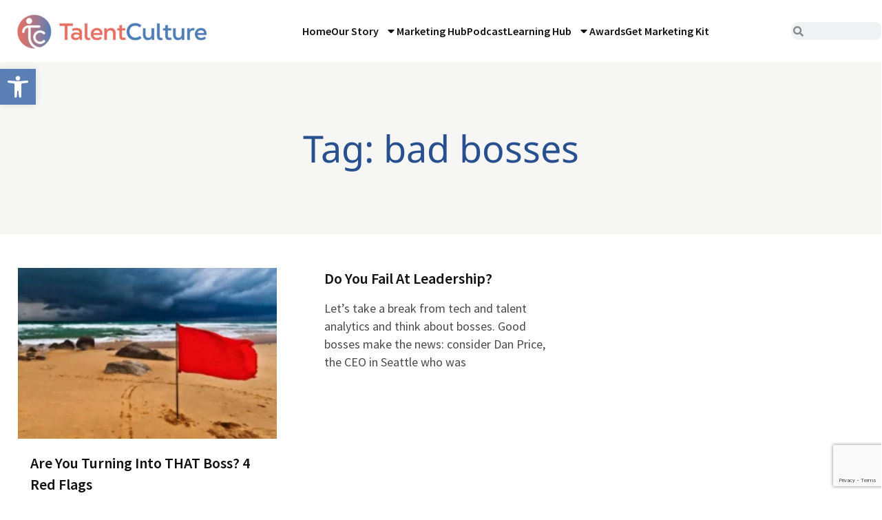

--- FILE ---
content_type: text/html; charset=utf-8
request_url: https://www.google.com/recaptcha/api2/anchor?ar=1&k=6LcDYlUpAAAAAIfuEILbpTKc8tqWs0Dd4CY8pzoI&co=aHR0cHM6Ly90YWxlbnRjdWx0dXJlLmNvbTo0NDM.&hl=en&type=v3&v=PoyoqOPhxBO7pBk68S4YbpHZ&size=invisible&badge=bottomright&sa=Form&anchor-ms=20000&execute-ms=30000&cb=x5q6xp9q8rdr
body_size: 48502
content:
<!DOCTYPE HTML><html dir="ltr" lang="en"><head><meta http-equiv="Content-Type" content="text/html; charset=UTF-8">
<meta http-equiv="X-UA-Compatible" content="IE=edge">
<title>reCAPTCHA</title>
<style type="text/css">
/* cyrillic-ext */
@font-face {
  font-family: 'Roboto';
  font-style: normal;
  font-weight: 400;
  font-stretch: 100%;
  src: url(//fonts.gstatic.com/s/roboto/v48/KFO7CnqEu92Fr1ME7kSn66aGLdTylUAMa3GUBHMdazTgWw.woff2) format('woff2');
  unicode-range: U+0460-052F, U+1C80-1C8A, U+20B4, U+2DE0-2DFF, U+A640-A69F, U+FE2E-FE2F;
}
/* cyrillic */
@font-face {
  font-family: 'Roboto';
  font-style: normal;
  font-weight: 400;
  font-stretch: 100%;
  src: url(//fonts.gstatic.com/s/roboto/v48/KFO7CnqEu92Fr1ME7kSn66aGLdTylUAMa3iUBHMdazTgWw.woff2) format('woff2');
  unicode-range: U+0301, U+0400-045F, U+0490-0491, U+04B0-04B1, U+2116;
}
/* greek-ext */
@font-face {
  font-family: 'Roboto';
  font-style: normal;
  font-weight: 400;
  font-stretch: 100%;
  src: url(//fonts.gstatic.com/s/roboto/v48/KFO7CnqEu92Fr1ME7kSn66aGLdTylUAMa3CUBHMdazTgWw.woff2) format('woff2');
  unicode-range: U+1F00-1FFF;
}
/* greek */
@font-face {
  font-family: 'Roboto';
  font-style: normal;
  font-weight: 400;
  font-stretch: 100%;
  src: url(//fonts.gstatic.com/s/roboto/v48/KFO7CnqEu92Fr1ME7kSn66aGLdTylUAMa3-UBHMdazTgWw.woff2) format('woff2');
  unicode-range: U+0370-0377, U+037A-037F, U+0384-038A, U+038C, U+038E-03A1, U+03A3-03FF;
}
/* math */
@font-face {
  font-family: 'Roboto';
  font-style: normal;
  font-weight: 400;
  font-stretch: 100%;
  src: url(//fonts.gstatic.com/s/roboto/v48/KFO7CnqEu92Fr1ME7kSn66aGLdTylUAMawCUBHMdazTgWw.woff2) format('woff2');
  unicode-range: U+0302-0303, U+0305, U+0307-0308, U+0310, U+0312, U+0315, U+031A, U+0326-0327, U+032C, U+032F-0330, U+0332-0333, U+0338, U+033A, U+0346, U+034D, U+0391-03A1, U+03A3-03A9, U+03B1-03C9, U+03D1, U+03D5-03D6, U+03F0-03F1, U+03F4-03F5, U+2016-2017, U+2034-2038, U+203C, U+2040, U+2043, U+2047, U+2050, U+2057, U+205F, U+2070-2071, U+2074-208E, U+2090-209C, U+20D0-20DC, U+20E1, U+20E5-20EF, U+2100-2112, U+2114-2115, U+2117-2121, U+2123-214F, U+2190, U+2192, U+2194-21AE, U+21B0-21E5, U+21F1-21F2, U+21F4-2211, U+2213-2214, U+2216-22FF, U+2308-230B, U+2310, U+2319, U+231C-2321, U+2336-237A, U+237C, U+2395, U+239B-23B7, U+23D0, U+23DC-23E1, U+2474-2475, U+25AF, U+25B3, U+25B7, U+25BD, U+25C1, U+25CA, U+25CC, U+25FB, U+266D-266F, U+27C0-27FF, U+2900-2AFF, U+2B0E-2B11, U+2B30-2B4C, U+2BFE, U+3030, U+FF5B, U+FF5D, U+1D400-1D7FF, U+1EE00-1EEFF;
}
/* symbols */
@font-face {
  font-family: 'Roboto';
  font-style: normal;
  font-weight: 400;
  font-stretch: 100%;
  src: url(//fonts.gstatic.com/s/roboto/v48/KFO7CnqEu92Fr1ME7kSn66aGLdTylUAMaxKUBHMdazTgWw.woff2) format('woff2');
  unicode-range: U+0001-000C, U+000E-001F, U+007F-009F, U+20DD-20E0, U+20E2-20E4, U+2150-218F, U+2190, U+2192, U+2194-2199, U+21AF, U+21E6-21F0, U+21F3, U+2218-2219, U+2299, U+22C4-22C6, U+2300-243F, U+2440-244A, U+2460-24FF, U+25A0-27BF, U+2800-28FF, U+2921-2922, U+2981, U+29BF, U+29EB, U+2B00-2BFF, U+4DC0-4DFF, U+FFF9-FFFB, U+10140-1018E, U+10190-1019C, U+101A0, U+101D0-101FD, U+102E0-102FB, U+10E60-10E7E, U+1D2C0-1D2D3, U+1D2E0-1D37F, U+1F000-1F0FF, U+1F100-1F1AD, U+1F1E6-1F1FF, U+1F30D-1F30F, U+1F315, U+1F31C, U+1F31E, U+1F320-1F32C, U+1F336, U+1F378, U+1F37D, U+1F382, U+1F393-1F39F, U+1F3A7-1F3A8, U+1F3AC-1F3AF, U+1F3C2, U+1F3C4-1F3C6, U+1F3CA-1F3CE, U+1F3D4-1F3E0, U+1F3ED, U+1F3F1-1F3F3, U+1F3F5-1F3F7, U+1F408, U+1F415, U+1F41F, U+1F426, U+1F43F, U+1F441-1F442, U+1F444, U+1F446-1F449, U+1F44C-1F44E, U+1F453, U+1F46A, U+1F47D, U+1F4A3, U+1F4B0, U+1F4B3, U+1F4B9, U+1F4BB, U+1F4BF, U+1F4C8-1F4CB, U+1F4D6, U+1F4DA, U+1F4DF, U+1F4E3-1F4E6, U+1F4EA-1F4ED, U+1F4F7, U+1F4F9-1F4FB, U+1F4FD-1F4FE, U+1F503, U+1F507-1F50B, U+1F50D, U+1F512-1F513, U+1F53E-1F54A, U+1F54F-1F5FA, U+1F610, U+1F650-1F67F, U+1F687, U+1F68D, U+1F691, U+1F694, U+1F698, U+1F6AD, U+1F6B2, U+1F6B9-1F6BA, U+1F6BC, U+1F6C6-1F6CF, U+1F6D3-1F6D7, U+1F6E0-1F6EA, U+1F6F0-1F6F3, U+1F6F7-1F6FC, U+1F700-1F7FF, U+1F800-1F80B, U+1F810-1F847, U+1F850-1F859, U+1F860-1F887, U+1F890-1F8AD, U+1F8B0-1F8BB, U+1F8C0-1F8C1, U+1F900-1F90B, U+1F93B, U+1F946, U+1F984, U+1F996, U+1F9E9, U+1FA00-1FA6F, U+1FA70-1FA7C, U+1FA80-1FA89, U+1FA8F-1FAC6, U+1FACE-1FADC, U+1FADF-1FAE9, U+1FAF0-1FAF8, U+1FB00-1FBFF;
}
/* vietnamese */
@font-face {
  font-family: 'Roboto';
  font-style: normal;
  font-weight: 400;
  font-stretch: 100%;
  src: url(//fonts.gstatic.com/s/roboto/v48/KFO7CnqEu92Fr1ME7kSn66aGLdTylUAMa3OUBHMdazTgWw.woff2) format('woff2');
  unicode-range: U+0102-0103, U+0110-0111, U+0128-0129, U+0168-0169, U+01A0-01A1, U+01AF-01B0, U+0300-0301, U+0303-0304, U+0308-0309, U+0323, U+0329, U+1EA0-1EF9, U+20AB;
}
/* latin-ext */
@font-face {
  font-family: 'Roboto';
  font-style: normal;
  font-weight: 400;
  font-stretch: 100%;
  src: url(//fonts.gstatic.com/s/roboto/v48/KFO7CnqEu92Fr1ME7kSn66aGLdTylUAMa3KUBHMdazTgWw.woff2) format('woff2');
  unicode-range: U+0100-02BA, U+02BD-02C5, U+02C7-02CC, U+02CE-02D7, U+02DD-02FF, U+0304, U+0308, U+0329, U+1D00-1DBF, U+1E00-1E9F, U+1EF2-1EFF, U+2020, U+20A0-20AB, U+20AD-20C0, U+2113, U+2C60-2C7F, U+A720-A7FF;
}
/* latin */
@font-face {
  font-family: 'Roboto';
  font-style: normal;
  font-weight: 400;
  font-stretch: 100%;
  src: url(//fonts.gstatic.com/s/roboto/v48/KFO7CnqEu92Fr1ME7kSn66aGLdTylUAMa3yUBHMdazQ.woff2) format('woff2');
  unicode-range: U+0000-00FF, U+0131, U+0152-0153, U+02BB-02BC, U+02C6, U+02DA, U+02DC, U+0304, U+0308, U+0329, U+2000-206F, U+20AC, U+2122, U+2191, U+2193, U+2212, U+2215, U+FEFF, U+FFFD;
}
/* cyrillic-ext */
@font-face {
  font-family: 'Roboto';
  font-style: normal;
  font-weight: 500;
  font-stretch: 100%;
  src: url(//fonts.gstatic.com/s/roboto/v48/KFO7CnqEu92Fr1ME7kSn66aGLdTylUAMa3GUBHMdazTgWw.woff2) format('woff2');
  unicode-range: U+0460-052F, U+1C80-1C8A, U+20B4, U+2DE0-2DFF, U+A640-A69F, U+FE2E-FE2F;
}
/* cyrillic */
@font-face {
  font-family: 'Roboto';
  font-style: normal;
  font-weight: 500;
  font-stretch: 100%;
  src: url(//fonts.gstatic.com/s/roboto/v48/KFO7CnqEu92Fr1ME7kSn66aGLdTylUAMa3iUBHMdazTgWw.woff2) format('woff2');
  unicode-range: U+0301, U+0400-045F, U+0490-0491, U+04B0-04B1, U+2116;
}
/* greek-ext */
@font-face {
  font-family: 'Roboto';
  font-style: normal;
  font-weight: 500;
  font-stretch: 100%;
  src: url(//fonts.gstatic.com/s/roboto/v48/KFO7CnqEu92Fr1ME7kSn66aGLdTylUAMa3CUBHMdazTgWw.woff2) format('woff2');
  unicode-range: U+1F00-1FFF;
}
/* greek */
@font-face {
  font-family: 'Roboto';
  font-style: normal;
  font-weight: 500;
  font-stretch: 100%;
  src: url(//fonts.gstatic.com/s/roboto/v48/KFO7CnqEu92Fr1ME7kSn66aGLdTylUAMa3-UBHMdazTgWw.woff2) format('woff2');
  unicode-range: U+0370-0377, U+037A-037F, U+0384-038A, U+038C, U+038E-03A1, U+03A3-03FF;
}
/* math */
@font-face {
  font-family: 'Roboto';
  font-style: normal;
  font-weight: 500;
  font-stretch: 100%;
  src: url(//fonts.gstatic.com/s/roboto/v48/KFO7CnqEu92Fr1ME7kSn66aGLdTylUAMawCUBHMdazTgWw.woff2) format('woff2');
  unicode-range: U+0302-0303, U+0305, U+0307-0308, U+0310, U+0312, U+0315, U+031A, U+0326-0327, U+032C, U+032F-0330, U+0332-0333, U+0338, U+033A, U+0346, U+034D, U+0391-03A1, U+03A3-03A9, U+03B1-03C9, U+03D1, U+03D5-03D6, U+03F0-03F1, U+03F4-03F5, U+2016-2017, U+2034-2038, U+203C, U+2040, U+2043, U+2047, U+2050, U+2057, U+205F, U+2070-2071, U+2074-208E, U+2090-209C, U+20D0-20DC, U+20E1, U+20E5-20EF, U+2100-2112, U+2114-2115, U+2117-2121, U+2123-214F, U+2190, U+2192, U+2194-21AE, U+21B0-21E5, U+21F1-21F2, U+21F4-2211, U+2213-2214, U+2216-22FF, U+2308-230B, U+2310, U+2319, U+231C-2321, U+2336-237A, U+237C, U+2395, U+239B-23B7, U+23D0, U+23DC-23E1, U+2474-2475, U+25AF, U+25B3, U+25B7, U+25BD, U+25C1, U+25CA, U+25CC, U+25FB, U+266D-266F, U+27C0-27FF, U+2900-2AFF, U+2B0E-2B11, U+2B30-2B4C, U+2BFE, U+3030, U+FF5B, U+FF5D, U+1D400-1D7FF, U+1EE00-1EEFF;
}
/* symbols */
@font-face {
  font-family: 'Roboto';
  font-style: normal;
  font-weight: 500;
  font-stretch: 100%;
  src: url(//fonts.gstatic.com/s/roboto/v48/KFO7CnqEu92Fr1ME7kSn66aGLdTylUAMaxKUBHMdazTgWw.woff2) format('woff2');
  unicode-range: U+0001-000C, U+000E-001F, U+007F-009F, U+20DD-20E0, U+20E2-20E4, U+2150-218F, U+2190, U+2192, U+2194-2199, U+21AF, U+21E6-21F0, U+21F3, U+2218-2219, U+2299, U+22C4-22C6, U+2300-243F, U+2440-244A, U+2460-24FF, U+25A0-27BF, U+2800-28FF, U+2921-2922, U+2981, U+29BF, U+29EB, U+2B00-2BFF, U+4DC0-4DFF, U+FFF9-FFFB, U+10140-1018E, U+10190-1019C, U+101A0, U+101D0-101FD, U+102E0-102FB, U+10E60-10E7E, U+1D2C0-1D2D3, U+1D2E0-1D37F, U+1F000-1F0FF, U+1F100-1F1AD, U+1F1E6-1F1FF, U+1F30D-1F30F, U+1F315, U+1F31C, U+1F31E, U+1F320-1F32C, U+1F336, U+1F378, U+1F37D, U+1F382, U+1F393-1F39F, U+1F3A7-1F3A8, U+1F3AC-1F3AF, U+1F3C2, U+1F3C4-1F3C6, U+1F3CA-1F3CE, U+1F3D4-1F3E0, U+1F3ED, U+1F3F1-1F3F3, U+1F3F5-1F3F7, U+1F408, U+1F415, U+1F41F, U+1F426, U+1F43F, U+1F441-1F442, U+1F444, U+1F446-1F449, U+1F44C-1F44E, U+1F453, U+1F46A, U+1F47D, U+1F4A3, U+1F4B0, U+1F4B3, U+1F4B9, U+1F4BB, U+1F4BF, U+1F4C8-1F4CB, U+1F4D6, U+1F4DA, U+1F4DF, U+1F4E3-1F4E6, U+1F4EA-1F4ED, U+1F4F7, U+1F4F9-1F4FB, U+1F4FD-1F4FE, U+1F503, U+1F507-1F50B, U+1F50D, U+1F512-1F513, U+1F53E-1F54A, U+1F54F-1F5FA, U+1F610, U+1F650-1F67F, U+1F687, U+1F68D, U+1F691, U+1F694, U+1F698, U+1F6AD, U+1F6B2, U+1F6B9-1F6BA, U+1F6BC, U+1F6C6-1F6CF, U+1F6D3-1F6D7, U+1F6E0-1F6EA, U+1F6F0-1F6F3, U+1F6F7-1F6FC, U+1F700-1F7FF, U+1F800-1F80B, U+1F810-1F847, U+1F850-1F859, U+1F860-1F887, U+1F890-1F8AD, U+1F8B0-1F8BB, U+1F8C0-1F8C1, U+1F900-1F90B, U+1F93B, U+1F946, U+1F984, U+1F996, U+1F9E9, U+1FA00-1FA6F, U+1FA70-1FA7C, U+1FA80-1FA89, U+1FA8F-1FAC6, U+1FACE-1FADC, U+1FADF-1FAE9, U+1FAF0-1FAF8, U+1FB00-1FBFF;
}
/* vietnamese */
@font-face {
  font-family: 'Roboto';
  font-style: normal;
  font-weight: 500;
  font-stretch: 100%;
  src: url(//fonts.gstatic.com/s/roboto/v48/KFO7CnqEu92Fr1ME7kSn66aGLdTylUAMa3OUBHMdazTgWw.woff2) format('woff2');
  unicode-range: U+0102-0103, U+0110-0111, U+0128-0129, U+0168-0169, U+01A0-01A1, U+01AF-01B0, U+0300-0301, U+0303-0304, U+0308-0309, U+0323, U+0329, U+1EA0-1EF9, U+20AB;
}
/* latin-ext */
@font-face {
  font-family: 'Roboto';
  font-style: normal;
  font-weight: 500;
  font-stretch: 100%;
  src: url(//fonts.gstatic.com/s/roboto/v48/KFO7CnqEu92Fr1ME7kSn66aGLdTylUAMa3KUBHMdazTgWw.woff2) format('woff2');
  unicode-range: U+0100-02BA, U+02BD-02C5, U+02C7-02CC, U+02CE-02D7, U+02DD-02FF, U+0304, U+0308, U+0329, U+1D00-1DBF, U+1E00-1E9F, U+1EF2-1EFF, U+2020, U+20A0-20AB, U+20AD-20C0, U+2113, U+2C60-2C7F, U+A720-A7FF;
}
/* latin */
@font-face {
  font-family: 'Roboto';
  font-style: normal;
  font-weight: 500;
  font-stretch: 100%;
  src: url(//fonts.gstatic.com/s/roboto/v48/KFO7CnqEu92Fr1ME7kSn66aGLdTylUAMa3yUBHMdazQ.woff2) format('woff2');
  unicode-range: U+0000-00FF, U+0131, U+0152-0153, U+02BB-02BC, U+02C6, U+02DA, U+02DC, U+0304, U+0308, U+0329, U+2000-206F, U+20AC, U+2122, U+2191, U+2193, U+2212, U+2215, U+FEFF, U+FFFD;
}
/* cyrillic-ext */
@font-face {
  font-family: 'Roboto';
  font-style: normal;
  font-weight: 900;
  font-stretch: 100%;
  src: url(//fonts.gstatic.com/s/roboto/v48/KFO7CnqEu92Fr1ME7kSn66aGLdTylUAMa3GUBHMdazTgWw.woff2) format('woff2');
  unicode-range: U+0460-052F, U+1C80-1C8A, U+20B4, U+2DE0-2DFF, U+A640-A69F, U+FE2E-FE2F;
}
/* cyrillic */
@font-face {
  font-family: 'Roboto';
  font-style: normal;
  font-weight: 900;
  font-stretch: 100%;
  src: url(//fonts.gstatic.com/s/roboto/v48/KFO7CnqEu92Fr1ME7kSn66aGLdTylUAMa3iUBHMdazTgWw.woff2) format('woff2');
  unicode-range: U+0301, U+0400-045F, U+0490-0491, U+04B0-04B1, U+2116;
}
/* greek-ext */
@font-face {
  font-family: 'Roboto';
  font-style: normal;
  font-weight: 900;
  font-stretch: 100%;
  src: url(//fonts.gstatic.com/s/roboto/v48/KFO7CnqEu92Fr1ME7kSn66aGLdTylUAMa3CUBHMdazTgWw.woff2) format('woff2');
  unicode-range: U+1F00-1FFF;
}
/* greek */
@font-face {
  font-family: 'Roboto';
  font-style: normal;
  font-weight: 900;
  font-stretch: 100%;
  src: url(//fonts.gstatic.com/s/roboto/v48/KFO7CnqEu92Fr1ME7kSn66aGLdTylUAMa3-UBHMdazTgWw.woff2) format('woff2');
  unicode-range: U+0370-0377, U+037A-037F, U+0384-038A, U+038C, U+038E-03A1, U+03A3-03FF;
}
/* math */
@font-face {
  font-family: 'Roboto';
  font-style: normal;
  font-weight: 900;
  font-stretch: 100%;
  src: url(//fonts.gstatic.com/s/roboto/v48/KFO7CnqEu92Fr1ME7kSn66aGLdTylUAMawCUBHMdazTgWw.woff2) format('woff2');
  unicode-range: U+0302-0303, U+0305, U+0307-0308, U+0310, U+0312, U+0315, U+031A, U+0326-0327, U+032C, U+032F-0330, U+0332-0333, U+0338, U+033A, U+0346, U+034D, U+0391-03A1, U+03A3-03A9, U+03B1-03C9, U+03D1, U+03D5-03D6, U+03F0-03F1, U+03F4-03F5, U+2016-2017, U+2034-2038, U+203C, U+2040, U+2043, U+2047, U+2050, U+2057, U+205F, U+2070-2071, U+2074-208E, U+2090-209C, U+20D0-20DC, U+20E1, U+20E5-20EF, U+2100-2112, U+2114-2115, U+2117-2121, U+2123-214F, U+2190, U+2192, U+2194-21AE, U+21B0-21E5, U+21F1-21F2, U+21F4-2211, U+2213-2214, U+2216-22FF, U+2308-230B, U+2310, U+2319, U+231C-2321, U+2336-237A, U+237C, U+2395, U+239B-23B7, U+23D0, U+23DC-23E1, U+2474-2475, U+25AF, U+25B3, U+25B7, U+25BD, U+25C1, U+25CA, U+25CC, U+25FB, U+266D-266F, U+27C0-27FF, U+2900-2AFF, U+2B0E-2B11, U+2B30-2B4C, U+2BFE, U+3030, U+FF5B, U+FF5D, U+1D400-1D7FF, U+1EE00-1EEFF;
}
/* symbols */
@font-face {
  font-family: 'Roboto';
  font-style: normal;
  font-weight: 900;
  font-stretch: 100%;
  src: url(//fonts.gstatic.com/s/roboto/v48/KFO7CnqEu92Fr1ME7kSn66aGLdTylUAMaxKUBHMdazTgWw.woff2) format('woff2');
  unicode-range: U+0001-000C, U+000E-001F, U+007F-009F, U+20DD-20E0, U+20E2-20E4, U+2150-218F, U+2190, U+2192, U+2194-2199, U+21AF, U+21E6-21F0, U+21F3, U+2218-2219, U+2299, U+22C4-22C6, U+2300-243F, U+2440-244A, U+2460-24FF, U+25A0-27BF, U+2800-28FF, U+2921-2922, U+2981, U+29BF, U+29EB, U+2B00-2BFF, U+4DC0-4DFF, U+FFF9-FFFB, U+10140-1018E, U+10190-1019C, U+101A0, U+101D0-101FD, U+102E0-102FB, U+10E60-10E7E, U+1D2C0-1D2D3, U+1D2E0-1D37F, U+1F000-1F0FF, U+1F100-1F1AD, U+1F1E6-1F1FF, U+1F30D-1F30F, U+1F315, U+1F31C, U+1F31E, U+1F320-1F32C, U+1F336, U+1F378, U+1F37D, U+1F382, U+1F393-1F39F, U+1F3A7-1F3A8, U+1F3AC-1F3AF, U+1F3C2, U+1F3C4-1F3C6, U+1F3CA-1F3CE, U+1F3D4-1F3E0, U+1F3ED, U+1F3F1-1F3F3, U+1F3F5-1F3F7, U+1F408, U+1F415, U+1F41F, U+1F426, U+1F43F, U+1F441-1F442, U+1F444, U+1F446-1F449, U+1F44C-1F44E, U+1F453, U+1F46A, U+1F47D, U+1F4A3, U+1F4B0, U+1F4B3, U+1F4B9, U+1F4BB, U+1F4BF, U+1F4C8-1F4CB, U+1F4D6, U+1F4DA, U+1F4DF, U+1F4E3-1F4E6, U+1F4EA-1F4ED, U+1F4F7, U+1F4F9-1F4FB, U+1F4FD-1F4FE, U+1F503, U+1F507-1F50B, U+1F50D, U+1F512-1F513, U+1F53E-1F54A, U+1F54F-1F5FA, U+1F610, U+1F650-1F67F, U+1F687, U+1F68D, U+1F691, U+1F694, U+1F698, U+1F6AD, U+1F6B2, U+1F6B9-1F6BA, U+1F6BC, U+1F6C6-1F6CF, U+1F6D3-1F6D7, U+1F6E0-1F6EA, U+1F6F0-1F6F3, U+1F6F7-1F6FC, U+1F700-1F7FF, U+1F800-1F80B, U+1F810-1F847, U+1F850-1F859, U+1F860-1F887, U+1F890-1F8AD, U+1F8B0-1F8BB, U+1F8C0-1F8C1, U+1F900-1F90B, U+1F93B, U+1F946, U+1F984, U+1F996, U+1F9E9, U+1FA00-1FA6F, U+1FA70-1FA7C, U+1FA80-1FA89, U+1FA8F-1FAC6, U+1FACE-1FADC, U+1FADF-1FAE9, U+1FAF0-1FAF8, U+1FB00-1FBFF;
}
/* vietnamese */
@font-face {
  font-family: 'Roboto';
  font-style: normal;
  font-weight: 900;
  font-stretch: 100%;
  src: url(//fonts.gstatic.com/s/roboto/v48/KFO7CnqEu92Fr1ME7kSn66aGLdTylUAMa3OUBHMdazTgWw.woff2) format('woff2');
  unicode-range: U+0102-0103, U+0110-0111, U+0128-0129, U+0168-0169, U+01A0-01A1, U+01AF-01B0, U+0300-0301, U+0303-0304, U+0308-0309, U+0323, U+0329, U+1EA0-1EF9, U+20AB;
}
/* latin-ext */
@font-face {
  font-family: 'Roboto';
  font-style: normal;
  font-weight: 900;
  font-stretch: 100%;
  src: url(//fonts.gstatic.com/s/roboto/v48/KFO7CnqEu92Fr1ME7kSn66aGLdTylUAMa3KUBHMdazTgWw.woff2) format('woff2');
  unicode-range: U+0100-02BA, U+02BD-02C5, U+02C7-02CC, U+02CE-02D7, U+02DD-02FF, U+0304, U+0308, U+0329, U+1D00-1DBF, U+1E00-1E9F, U+1EF2-1EFF, U+2020, U+20A0-20AB, U+20AD-20C0, U+2113, U+2C60-2C7F, U+A720-A7FF;
}
/* latin */
@font-face {
  font-family: 'Roboto';
  font-style: normal;
  font-weight: 900;
  font-stretch: 100%;
  src: url(//fonts.gstatic.com/s/roboto/v48/KFO7CnqEu92Fr1ME7kSn66aGLdTylUAMa3yUBHMdazQ.woff2) format('woff2');
  unicode-range: U+0000-00FF, U+0131, U+0152-0153, U+02BB-02BC, U+02C6, U+02DA, U+02DC, U+0304, U+0308, U+0329, U+2000-206F, U+20AC, U+2122, U+2191, U+2193, U+2212, U+2215, U+FEFF, U+FFFD;
}

</style>
<link rel="stylesheet" type="text/css" href="https://www.gstatic.com/recaptcha/releases/PoyoqOPhxBO7pBk68S4YbpHZ/styles__ltr.css">
<script nonce="CHcW6Fj7RdCSfa_7yEWelA" type="text/javascript">window['__recaptcha_api'] = 'https://www.google.com/recaptcha/api2/';</script>
<script type="text/javascript" src="https://www.gstatic.com/recaptcha/releases/PoyoqOPhxBO7pBk68S4YbpHZ/recaptcha__en.js" nonce="CHcW6Fj7RdCSfa_7yEWelA">
      
    </script></head>
<body><div id="rc-anchor-alert" class="rc-anchor-alert"></div>
<input type="hidden" id="recaptcha-token" value="[base64]">
<script type="text/javascript" nonce="CHcW6Fj7RdCSfa_7yEWelA">
      recaptcha.anchor.Main.init("[\x22ainput\x22,[\x22bgdata\x22,\x22\x22,\[base64]/[base64]/MjU1Ong/[base64]/[base64]/[base64]/[base64]/[base64]/[base64]/[base64]/[base64]/[base64]/[base64]/[base64]/[base64]/[base64]/[base64]/[base64]\\u003d\x22,\[base64]\x22,\x22woHChVjDt8Kqf0/CusK8cx/DhsKcRAs4wpJVwrsuwpXCkkvDucOEw6ssdsOpLcONPsKpQsOtTMOpXMKlB8K4woEAwoIewrAAwo5/YsKLcX7CmsKCZBsCXREJOMOTbcKOJcKxwp9BQHLCtFHCnkPDl8Oaw6FkTy3DiMK7wrbCmcOgwovCvcOrw6lhUMK/[base64]/DvHbCksKowpjDkgVULk/DvMOoYlkdCsKPdRoewqHDjyHCn8K+FGvCr8OoAcOJw5zCq8Oxw5fDncKOwrXClERnwp8/L8KZw4wFwrlfwpLCognDg8Okbi7CosOPa37DuMOwbXJHJMOIR8KmwrXCvMOlw4XDm14cFUDDscKswrVewovDlmDCk8Kuw6PDmsOZwrM4w7fDisKKSS/DrRhQMz/DuiJqw4RBNmjDrSvCrcKNXyHDtMKLwooHIQZJG8OYFMK9w43DmcKdwq3CpkUlSFLCgMOHJcKfwoZ8dWLCjcKiwrXDoxE6SgjDrMO5WMKdwp7Cry9ewrt9woDCoMOhVsOyw5/CiWPCrSEPw5LDhgxDwpvDscKvwrXChcKOWsOVwqbCrlTCo0DCu3F0w6TDqmrCvcK2DGYMZMOEw4DDlgJJJRHDl8OaDMKUwq3DozTDsMOOD8OED21LVcOXdcOUfCcMesOMIsKuwrXCmMKMwoPDsxRIw5Vzw7/DgsOwNsKPW8KOKcOeF8OYU8Krw73Dg1nCkmPDk0p+KcKDw7jCg8O2wpvDn8KgcsO4wp3Dp0MdAirClhfDhQNHOcKMw4bDuSDDuWY8KcO7wrtvwpp4QinCiEUpQ8KiwqnCm8Ouw7xEa8KROcK2w6x0wrsxwrHDgsKlwoMdTH/Cv8K4wpsuwo0CO8OcasKhw5/DmB87Y8O4PcKyw7zDv8OPVC9Nw43DnQzDmivCjQNdIFMsGCLDn8O6PgoTwoXCjHnCm2jCicKowprDmcKRYy/CnDPCsCNhQ1/CuVLClxjCvMOmGivDpcKkw6/[base64]/ChsOFwpbDu8KCw5kcQMKqOsOzAMOWRlQ0w5QUSQrChMKpw6syw7MaZSRnwo/CoD/[base64]/w6HDpsOHw495w4TCjsKOEsOIEFhLP8KKSgdqQlDCscK/w7Azw6vCsjrDmcKqQcKGw6cXf8Kzw6bCoMK8WSnCiRLCp8KdRcO2w6PClBnCvC4AK8O1KcKEwoDCujzDqsKxwr/CjMKzwp0GKjDCssOXH0x/ZsKbwpklw6cKwpnCj2AXwpEMwqvCjTJsaHEWKn/CgMOnScOlQCklw7FERMOnwrEMYMKAwqMxw4XDrWIIasOZSHYnZcOZQDfDlnbCp8OqNQfDkh95woF2UyIHw6jDiwjCkW9UEkU/w7LDiDNJwrN5woRew7Zhf8K/w6LDrHHCqMORw4TDtMOyw5BXE8OowpUuw7Qyw5FedcOWJsKvwr3Du8KDwqjDnHLCrsKnwoDCvMOtwrxHZEpKwrPCmRrClsKybFklRcO/[base64]/[base64]/w7guw7wKbjcmY3nDtMOQwrpPZsOGJ1pKM8KAT2JAwpEqwpjDi0piWmnCkDXDgsKAN8KvwrnCtEpYZsOBw5x/ccKHXSnDm3NMMWsLLG/ChcOtw6DDk8K4wr7Dj8OPYMK6UnwYw7nClkZLwos7eMK/fy3CosK3wpHDmsO5w4/DrcO+ccK+KcOMw6zCpwTCicKewq1yZ3NMwobDmsOsb8KKM8OPOMOswr0VJB0/aTAfVmLColLCmXPCi8OYwoHCo1HCgcOPUsK1aMOADzgcw6tIFVAJwqgVwrPCq8Oewptyb3rDn8O/[base64]/XsKQcgJPw717wr5LfHZKM03CrUzCj8OUwoxrYxdAwr3CscKbw6ZswqPDhMOJwqM9GcOAGH/ClQIveETDvlzDhMOAwpgJwrhyJwRqwoTCowlmV3J+bMOXw6PDjDDDjcOoJMOsDT5dYHrCimTCqsOow7LCqTLCj8O1NsKRw6Ykw4vDs8OQwrZ8K8O5BcOOw4HCnggxLTfDgBDCoErDucK/X8Ooawciw5B7BlPCrMOFG8Kew7Zvwokhw7I8wp7CisKKwp3DhEZMalPDscKzw7fCtsOww7jCt2pUw40Iw5fCoCXCm8ObRcOiwoXDr8KPA8O3XyNuVcKowrXCjT7Cl8OuVsORwol6woomw6LDqMO0wrzDkXjCn8K3M8K3wrLDp8KBb8KDw4UYw51Lw7RCPcKCwrhGwoo/[base64]/PMOyMsKDw595OcKyOcKfwrfDgH05w5Bnwpo1w7MHQMOPw5dyw7xew4lUwqPCv8OhwpVFCV/DvcKfw6NSdcO1w4Abwol+w73Csn/DmD5fwp/[base64]/[base64]/w6JQDsOqUGvDuVZew5vCsMO6aUbCvVxswpsUIMOVw4DDrGnCj8KuQArCucK6cFjDosO1PC3CpWbDoHwIasKKwqYOw5PDlBbCgcKewo7DnsKMR8OtwrtywoHDhMOGwrJJw6HCpMKPa8OHwow+ZMO4cCxRw5HCtMKhwqkOOFvDpB3CiwYGJzlOw5fDhsK/w57DrcOvXcKLw6PCiWw0PMO6wrxdwoHCh8KyfBHCpcOWw4nChSomw7LCuEtuwq8TKcOjw4QaHMOPYsK/AMO+JMOCw63DmznCiMK0DnZKYVXDsMO8XMKvA3shYwUPw4lywrNua8OIw5sXQS5QGMO/[base64]/JsOjw47Dlk7Cnw7CmsOZwpkFwonDhl/Ci8OIXMOAQHvDlsO/IMKjbcOOw48Uw7hOw7caRkrCnkvCiAbCr8OwS292FCvCmHgqwqsCXBzDscKdZF9AP8K6wrMww5/[base64]/CmWLDomtMwpQ9w7HDphvCj8Oqw7vDpgHDu0LCtShGKsKyd8Olw5V/ESrCocKmEMOfwpbCtEAwwpDCkMK0eAtMwponTsKew55dwo7DuA/DkUzDrEzDqS85w71hLxTCpW/Dj8KWw75LaxzDhMK4djQpwpPDvMKCw73DnhdFbcKrwqZzw5seIcOqNMOPYcKdwoIMKMOmAMKiCcOUwp7CksOVZSsKeBBVNgtWwpJKwp/DnMKmNMOEZwvCl8K/QEg4e8OiB8OUw7rCp8KZaUIiw6DCsFDDoG3CpMODwoHDtx9ew5ojJWfDgUDDmMKqwo5pNAoMegHCgXfCnQHDl8OBNcOwwqDCsTN/wq7ClcKFEsKUBcOxw5dLGsOFR0UKMsOdwoVmKTpHBsO/w4YKSWVNwqDCpkgfw5/DjcKAD8KKbn/[base64]/DsSHDr8OnYsK1Ew5eY37DnQ3Ds8ONFmV2WTNaD1TCqxNVekwQw7vDkMKHLMKyHw0Nwr3CmCfDgQrCoMK5w7LCv0N3YMKxwpdUTsKXaVDCgFjClMOcw7lbwo/CtW7CqMO1GVY7wqTCm8O9Q8OSR8K9wqLDsxDDqFAnDETCmcOzwpzCrcKwQynDj8O5wqTDtGZCQ3jCu8OnMMKWGETDrcO5KcOJCX/Di8OiPsKUfSPDvsKgLcO/w5Qxwrd6wqLCtsKoM8K8w5A6w7YKdWfCmMOaQsKsw7fCvMO3wrlDw7DDksORexpKwr/[base64]/Dhy4VbS3CgnYbXcKSaD9xPx1DIhpnYMK0w4DCncKlwrZpw5laMMOlf8Ogwo1nwpPDvcK4GBwmPB3Do8O0w5MLUsOTwq3Cjlttw57DnzHCt8KzLsKpw417J28ycgZQwpdHYw/[base64]/GEpswoxhwoLCh8OJw6fDpjw4w5HDrsOiwpnCsTAuRCpMwpDDinVSw7YFEsKcWsOkRzFZw5zDncOccgNseyTCmcOeAyjCmsOBURlqZA8Kw6dfbnHDssKwScKgwopVwoDDh8K/[base64]/w6x8SUxIaMKpwoLDo8OywpLClHTDpTjCgSZmYMOTJcKVwr18FFnCqGsbw75MworCihNOw77CmzbDvHwYX2zDrCLDs2J5w4c2VcK9K8K8fUTDuMOCw4XCncKZwqzClcOTAcKFScOZwoB4wrLDhcKCwpUSwr/[base64]/ChBjDiSlfw7PDn2DCjMK+woIEwqXDlGnDq2k6woZjw6zDsjdwwrgfw5HCv23CnxFbF0xQZCZXwqrDkMOlNsK1IQ0facKkwofCrsKMwrDCksO3wpIHGwvDtzEJw7IAZMORwr/DhBbDmsKAw6kSw7/[base64]/LWB+w7NAw5gnwrnCnlxCamHCoWXCiTFXOg4TB8O6flYOwoJzeyxVeAvDrHYewpHDvcK/w4ELGhfCjXAnwqECw43CsiU0acKedmtkwrh+FcOTw7QOw6XConAJwonDv8OvEhnCqAXDsCZKwoA5SsKmw4wEwq/[base64]/UBTDlsOrFcOgM8OOXcKrw4zClcOMw6o6w7IFw5HCki5nUFhawrbDvMKhwpBsw7lwSlAgworDl1TDssOtUk/[base64]/DvsKcwp5HFGJqwoPCoC03dcK2ccKcCsOeEmIABcKcJjNVwpNtwot6TcOcwpfDksKdYMORw7XCp398OAzDgHrDjcO8dEfDkcKHBVBzZ8Onwq8aEn7DtGPCoADCkMKJI23CjsOvw7p4MktAPWLDl1/[base64]/DgsKPA8KXw5/[base64]/DpsKOw4AbwrXCmUjCsk1RKH9ZGQHCiMO2wodfwojChVHCocKdw50SwpLDkMOOMMKzMsKkNX7CiHB/w7LCrsO+wpfDhsO4BcOvFx4Hw61XREDDlcOPwr1sw6TDoFTDuk/CrcOzZMOvw7kmw4tKdnPCrGfDqy5VNTrCjGXCvMK+AjbDvH1yw5DDgMOsw7nCkXNRw6FNBXnCgDZpw6nDjMOTIMOpXj8/LR3Cv2HCk8OewrrCi8OLwqzDpcOcwrNMwrbCusO6WUMewqgfw6LCmynDsMK/w4BSTcKxw6lsCsK0wroMw6ATKEzDrcKQXMO1WcOEwqHDg8OVwqd2c3E5w7TDmWReVCTCoMO2HE5Fw4nDo8O6wqtGFsONL19bP8KiAMKsw6PCv8OsGMKWwrnCscKSaMKPMsKwXi1aw7FKYjsvXcOnCWFbbCnCjsK/w7gud092O8K3w7vCgSddJx1cN8Kzw5/CmsOYwqrDm8KyDsOzw4/Dn8OJe3fCgsKbw4rCpcKowoJ6YsOfw57CrmPDpG3DgcO/wqbDlC7Dj1oKK34Ow5c2J8ODNMKmw7wOwrs1wpPCicO/w64MwrLCjkZawqklRsKlfDPDnB8Hw75cwqUoFDPDjCIAwoIpdMO2wrcPNMOPwoEOwqJMZMKlAi0WK8OCOMKiPhs1w4ghOnDDmcKAVsK5w63Ck1/DpXvCucKZw5/Dnn0zY8O6wpXDt8OvS8KOw7BYwq/CqsO/fMK+fsOLw6LDqcO7FHY/[base64]/dWbDnsOKw7zCo8OQLlvDgSl1w6QCw4HDu8Kcw4N/wqRDw4nCtsOmwpkLw6Blw6Raw6/Co8KkwqrDmRDCq8OeIzHDgnnCpwDDvCXDjcOiHsOoQsO8w4bCn8ODUT/[base64]/HFbDgj5jwqXDlWQKFVlAQk5KwrJOfxBiwqrClRZ3KHjCmnvDscONwqxPwqnCk8KyHcOwwqM+wpvDtS1SwoXDon/[base64]/CsMOGVGvCksKsbS3DpcOBwpcZVMOZw5zCpm3DhsKibsKOXcKKw4fDh1rDjsKKUMKPwq/DtCtgwpNwfsOmwr3Dp2gZw40QworCiGrDhAI0w5PCg27DnhwKH8KuJSPCnnRlZ8KUEHdlI8KhEMOaalbCk0HDp8OEQ3p0w5x2woYpMsKSw6nCksKDaGPCrMOxw6oOw5cBwoE8fTjCqsO1woY+wqDDsy3Dt2DDosK1C8O7VA0/Bzlqw6TDpk0gw4bCqMOWw57DqjRNJknCvMKmJcKjwpB7dj4vdsK8C8OtAR5gTUbDnMOEd1JcwrJGw7UORcKDw5jCr8K7SsOTw4AiFcO0w73CnkzDiDxZf0wPIcOew581w7oqO1cPwqDDlhbCo8KlDsORBmDCmMK0w5cRw5EXU8OmFF/CmnHCicOEwqlySsK0emUpw6nCrsOow75yw7HDrcKVVMOtFxNLwqFFGl4Nwr1IwqPCvyXDkxTCk8KBw7rDp8KUbWzDv8KfVlFNw6bCqgg8wqMmcxRgw5XCmsOnw5rDj8KfVsKAwq/Cm8OTWcO+T8OAJcONwpN5bsK4OsK/J8KtLTrDrSvCv1bDo8KLJgXCpcKDZ3/[base64]/[base64]/[base64]/[base64]/Co8OEOcKwwqfCiDtTwpXCiV0iK8OhGcOOQkA1woPDsj57w5UKGDAUM3kqOMKScwAUw5AIw5HCgRAxZSTClTzDiMKZf11Mw6xAwqw4E8OPKWpkw57CjMOFwr4zw5TDkkbDocOvAz8+CAQPw4hgfsKbw4rCiTZmw4/DuG0wVGDCg8K7w7HDv8OBwqQtw7LDsAtIw5vCkcOOL8O8woYbwrbCnR7CuMOlYnlwGMKIwrsRRnY/w5UDPmlEEMOjJcOSw5/DmsOtBRM9Ym00IsK1w65Bwqs5AjTCkywpw4bDtGUVw6UEwrDDgkwcJUrCh8Odw4RbMcO1wrvDsnbDlsOiwqrDrMOkZcOJw67Cr0o9wr1BAsKKw6rDg8OuPX4ew5DCgHjCgcOQPhDDi8K4wqrDisOcw7TDmBnDgMOHw4/Co2gMP3oORxxcCcKwGVhENil/KVHCuR7DmABew43DhCkUFMO5w5Q5wqPDtBDDmwLCusKQw6hWdmgEUsKLaBDCn8KOMQ/DpMKGw6Jgwrh3AsOMwoU7AsOLRzYgGMOIwpvDrS5lw7LCgzLDonXCki3DgcO6w5Agw5TCvSbDpytCw5sPwoLDosOAwqIOcl/DlcKEcgt3TGVowoluMSjCmsOjXcK6JG9Xwq5xwr90ZsKuSMOVw6nDjsKCw6DDgB0iQsKfIHLCnGh0TBYLwqZlT0guVsKJd01ZTEUKRT59YkBsDMO1B1ZTwqHDpgnCt8K9w6xTw6TDujjDjkRdQMKUw6fCqUo0NcKeDTTCg8K0wphXw6bClXQSwqzCusO/w7DDu8OYBcKDw4LDoF13DcOswpFowoQpwolPKFcYM0JaNMKOw5vDgcO+CsOmwovCumx/w43ClV0yw6pvw64Iw5EYVcOLFMOkwp0UTcO4w7BCTB0JwqkkJlVNw4cRPMODwqzDiArCjMK+wrXCvQLDqCzClsOHR8OmTsKTwq4zwoQKCMKmwrILeMK1wrEIw4TDqT/Du3d3chDDgSI4I8Kgwr/Dk8K/eEbCtkFvwpI8w6Mowp7ClB5SU3bDu8OWwo0Cwo3DuMKvw4VBTlNjwr7DhMOhwpvDtMK/wqUSTcKOw5fDrsKde8OBKsOdVDEMEMO6w6rCnQ8LwrvDvX0Ow4NCwpLCszpPXsKxBMKPY8OWQcOTw7MpIsOwJgPDl8OAOsKnw5ctfGXDlcK7wqHDjA3DrTIkUW58NVoCwrPDhW7DmRjDrsO9BWbDjC/DriPCqBnCisKWwpEUw4cjXm0qwovCoHMew4TDg8OZwqPDh34Tw5jDsiggRFBew6FqdMK3wrDCqTXDnVrDksK+w4gAwoddesOkw6bCljEew7tFBnQZw5dqUg4EZWpawrtUeMKwEMKFB1ZPfMO3ah/Cl3nClHLDk8K8wqvDq8KDwqhlwrwaMcOyFcOUHywBwrhvwr0JDR/DqcKhAnt7w4LDtUXDr3fCpU7DrTTDtcOawpp3w7Few7hHQDLChkTDiR3DlMOKJSU4ecOWc2MaYkbDuyAeKTLCrlxSG8O8wqESA34xZDXDsMK1G1BawoLCsAjDl8Oyw5FOOEvDpMO+AV/DgyAWdMKSY0YUw7vCi0vCv8KzwpELw4I+fsOUTSTDqsK0woVsAkXDg8KRNQ/[base64]/DrMOyWBfChHzDv8KtH8OZwpnCn0LCksK4IcONGsO+f15Cw70JQsKYKMOREcOswqnCugXDm8OCw44sfcOwZ1nDvVl2wpATTsOWAiVHNcOWwpZcFnDCpnHDiV/CqA7CrUAbwrIGw6TDoxvChgZXwq82w7nCkgrDmcOTS0bDhnnDjsOewqfDgMKaSm3DjcKkw6I6wq3Dq8K/[base64]/Ckl3Du8KRVSnChMOQWG9xdQMLwq04BDU6f8KkdnxSPVIfbTo1P8O9EMOIF8KOFsKewrsTMsOROMOLVXnDi8ODJVPChi3DqMOPbsK8SXgJfcKMVlPCucO+SMKmw4B1Z8K+WWzCsyEHecKWw63DkgzDtMO/O3E9WB/CgwB5w6szRcKqw4DDjD9awo46woLCiAbDrwvDumLDuMKkw55bYsKDQ8Kkw7gow4TCvA7Dq8Kcw4LDjcO3IMKgccOuFTExwp7ClDXCgyjDkXpYw71Ew6rCs8O5w6hCPcK8c8Oxw4PDjsKGeMKtwrrCoR/ChWbCuxnCp0F0w7l/XcKRw79HdkoMwpXDpFxtcy7DhDLCjsOQcE9fw5fCqmHDsyw5w4N1wqPClsOQwpRXfMO9BMKmQcKfw4Ajwq3CpzE7CMKIIsKMw7vCmcKywo/DiMK8VsKCw5fCj8Orw6vCtMKpw4ROwog6YBo1G8KJw7LDhcOuJm9KCWobw4E7IzvCsMO5ZcOxw7TCvcOEw4jDkcOhG8O0IQ/DmsKPAMOrSiPDrMKhwrJ4wpHDrMO6w6nDmDLDlXLDlsOJVALDlGTDpXpXwqvCgMOFw4w2w6nCkMKvU8KVw7jCl8OXwo9fKcOxw4PDnUfDqEbDoTTDvTjDg8OzW8K7wqDDm8ONwo3DgcOdw5/[base64]/[base64]/Cj1teJsKdwqjDgkDDn3xTw5TDgsOYDCLCusO+XsKaBkh+SxXDoyhgwp4Ew7zDuRLDrQ4DwqbDqcKKRcKLMMOtw5HDjMK+w6teGsODaMKPLXTDqSjDrE05MATChsOdwq8eYWhcw6/DhEsWTHvCqnMZasKFWBMHwoHDkhHDpnkvw6low69fHjLCisODBlBWPzhbw6XDmzZZwqrDu8KcdybCusKHw5nDqWjDuknCncKkwqPCgMKMw6UQdcK/[base64]/w5fCtlNJO3Efw5zDi8Omw58RwoDDnHg4azoKw4jDiigWwqbDi8OPw5dbw54uKSHCicOLd8Oqw4AhIsKJw5hXaR/[base64]/Cp3rDhsOoFcKLKMOMfRzCjsKzPMO8AsKoGgLDtS94KkLCvsKZacKjw6rCgcKzMsOowpAIw40SwqXDlFh8eBnDpG7Crw92HMO8RMKKUMOWAsKVLsK4woYLw4fDjw3CqcOjWcOFwpDCmF/CqMOmw7ggclIOw609wqLCgQPCsjPDpjs7acKSBcOYw6B1LsKGw6RJZUrDuW1Tw6bDohLCjTghcEvDnsORDMKiGMO5w7VBwoAPe8KHLm5EwpHCvsO3w4HCosOCFzYjDMOBV8KNwqLDu8OUJcKxH8KswoRgEsO/a8OfcMOkO8OCbsOCwprDtDZiwqdZUcK+cGsgM8KEwp7DrRvCtCFFw5DCl1/CvsKNwofDij/Dp8KXworDosKwO8OEL3TDvcOTC8KiKSRnYjdYdg3Cvlhjw5/Dom7DhHrDg8O3CcOwbxc7J3nDiMKWw74JPgvCiMOTwqzDhMKbw6QgD8K0woEVTsKHMMKYdsOqw7rCscKWDWjCrB9eHXA/[base64]/[base64]/Az1bTH/CicKGw6wgwr3DmsOYwqFnVUIXAnRnw45vdMKFw4A6YsOAbCVrwpbClcO5w5rDom9WwqYMwq/ClBHDrh1YKsKlw4vDnsKpwppKHRvDnCnDmMKgwrpiwpI4w6xkw58/wpZyWQ/CvhYBezoQBsKXR1nDtsOCD3DCjHU+OXJpw6AGwrPCsjcPwqELGB7Dqyhrw63DmCpqw4nDlE/DmDMBBsOsw4bDnno0wrbDlnZCw7FnOMKaR8KOfcKHQMKucMKQA0tfw7ltw4rDpisBDBAwwrnCvMK3ETlzwrvDpS4lwokxw5bCsj3DoCvDtQ3CmsOMVsKAwqBtwrYxwqsTB8Klw7bCsm0pMcObK0nCkELCk8O5LC/DqDocFgRbHsOVCApYwq9uwoHCtW9vwr3CosK8w57CqHRgU8Kdw4/Dj8Oxwrdxwp4pNj4YTSjChwfDmQvCuGTCvsKdQsKAwo3DkHHCo2onwo4+KcKjH2rCmMK6wqLCu8K/[base64]/XcOVw6zDiMO0wpPCoRRHDsO0I27CnDIWwoNew6bCsMKcAFZ5EMKVPcOWKErCuirDs8OJeF1YQgIzwpLDjB/DlkLCp0vCpsOTOcO5V8OcwpTCvcKrCSJrwrDCksORGX5Jw6XDm8KywrbDiMOtIcKZc1oSw4sKwrYdwqXCh8OWwqQlBnLCtsKuw5BlIg8Vwp1iAcK6fATCqnBRd05Mw65PB8KXa8Kpw4Qwwot3OMKCcy5Jwo4hwqvDjsK/[base64]/Ctk3DrmBCw6JSw6DDjsOAGcOCYkdWWsO2HMORw6VfwokwQUHDijYiGsK9Qz3CjB7DgMK0wq4bc8KjbcOxwoZLwopvw5jDvxF/w688wqFbZsOIEEEBw6LCkMKrLDrDl8OTw5hxwpBywq8abXfDjm3Dv1nDkxk8DwR1UsKfBcKJw7QgBjfDssKZw4/CgMKbPFTDo3PCq8OvEcOdEgTCgMK+w6E1w7w2woHChmsVwpHCvxLChcKAwoNAOjVew5ovwpzDjcOjWhrDtTbDsMKXX8OBTUFIwqzCuhHCiysBQ8O6w6N1RsORUmlMwqg/b8OiQsKVesOkC0wYw5gpwqvDkMKmwrrDhMK8wr1GwpzDjcKkcMORa8OjKX7CsEHDomfCrFoIwqbDr8O0w6IvwrjDuMKEA8OowopQw57CnMKAw6vDhcOAwrjDiFfCnATCh2JKBsK3IMO6fiZ/[base64]/CsE9iwrkYFMK4MMKJOcO8ZD4yGsOZw4DCr0o8w5wTBsKgwrgzSnDCl8O0wqTCtsOfJcOnKFbDpwotwrgew5R7ZBvCncKUXsOew5sxP8K0KWXDtsOnwo7ClVV5w657cMKvwph/a8KYOGJ+w7AGw4XDkcOAwo1Kw50Swo8KJyvClsKfw4nDgMOvw518ecOCw5XCj3ojwo7CpcOKwqTDkQsSLcKnw4lRDhsMVsOtw4/DjcKTwpNAVxxAw4UAw43ClgLChTwgfsO2w7bCoAvCkcKmUcO1bcOrwohMwqhqFxQow6XCqkfCmcOPNsOww4tww5pZEsOKwr1/wqDDjzldMzsOb0B9w6dPVMKhw49aw5fDocOFw6oOw5LDnWTCj8OcwojDij/Dswo+w7szEXvDqR1Bw6nDr1XCiRLCtMKewqbCvMK6NcKwwqxjwok0TFt7dHBCw4dYw6DDkFHDuMOhwpTCpcKkworDksKCWFZbDDYxA31TA07Di8KJwoUvw4NwPsKmfsODw5jCqMOOOcO+wrLClGwPHsONAG/[base64]/w77ChU5lwq/ClWfCs3fDmcKuTzPCqkpaAcOpw49pw4wgOcO8HWkNTcO5T8Klw6ddw701OAZlb8O/w4PCr8OUPsK/GjXCosKhC8KPwpLDtMObw4APw7rDpMOywqVQJmQ9wr/DvsOxWG7Dk8OfWcOLwpkTXMONfX1XRxjDucKvWcKowrzCmcOIRnvCl2PDu1bCqHhYQcOXL8OjwqTDmMKxwoFhwr9kSGV9KsOqw4seG8ODDAvCo8KEKU3DihkAR2tgKQ/Cp8K4wpt8Ay7CvMORWGLDvVzCrcKOw70mKsOrwr7DgMKUVMOiRkLDs8KQw4ABwr3Cl8OOw5LDlFLDgUkhw4hWwpk1w6HDmMKXwqnDtcKaFcKbF8Kvw4ZkwoDCrcKww55Iwr/CuylMYcKRBcOoNnXCq8K8TCHCssO3wpQiw44pwpBqHcOwN8KgwrxQwojCql/CiMO0wqXDl8KvSGoKw7pTRMKZb8OMVsKUM8K5UzfDtUAowq/[base64]/Cn8O+wpt8KMKfBMKxwqDDt0bCjcKowqJjb1AKYxXDqcKiVHMuLsKcUGrClcOwwp7DuhkFwo7DoFnCiADCrBlUHsKqwoLCmE9dwpDCpj1bwobCnGXCj8KnOWt/wonDusK4wojDmQXCqsOxPMKNYFsMTSBeasK7wr7CilMBZjPDpcOOw4fCtsKjZMKlwqZebR3Cl8Ocbww/[base64]/[base64]/Dq17DqlESwobCjMK0KsOTUMKjfcOfbcKTAsKSZsOhPAl2QcOmACdFDnsTwqFlOcO1w7jCpcOEwrbChVPDhhDDu8O2acKoPmp2wqsDChRWD8KMw7hVHcOkw6fDqcOjNQQXWsKJwq/CkE1/wqXCpwbCpCcvw61qMyYxw5/DkDVAekLCsDJuwrHCmirCiCUWw75mGMO9w57DvjnDq8Kaw4lMwpTClUlVwqhlXMK9XMONQMKZflTDjgl+J1IkOcO5ADIow4vDg1nDuMKLwoHCvsK/STkxw79bw7pVUiAPw6HDrjbCqMOtHFbCrxXCp1zCg8K7MwcpGVQzwo/[base64]/[base64]/[base64]/ClWUYaQ9Gw6HCsnvCuTBjNkl1w7jDlkpRdSc4DsKlRMOTWV/DnsKdXsOcw64/bktiwq7CrcOEIMK6Nz8JGMO8w4DCuD7Chn5qwpDDisOQwpnCjMOlwpjCvMK4woARw5zCm8KQDsKjwpXCjlN/[base64]/elUuwqlcNsKQAT7Ch8K8wrl1IDREwpjCphHDhQQuLcOtwp1Sw7JJecKtZMOdwoTCnWNucAF+Q2nDhXzChGzCk8OtwrnDhcKyNcKhAl9kwqjDgDgGBsK4w6TCrm02MXvCplR6wrhwFcOqJTPDkcKrCsK/[base64]/YgrDvMORwqnDpyVWw5HChWduw4DDpXYLwpjDqlZRwqxFNT3CslnDtcKmwobCjMOewpZzw4XCi8KhD1vDp8KjK8K5wrJVwpQrw4/CvzwXwrIqw5TDrhZgw4XDksOQwqpoaibCq1Uvw47ClmzCjnLDqcO5Q8KHbMK8w4zCtMKYwpTDicKdOsKUw4/DvMK6w6lvw4p8aRg/[base64]/wpDCr8OcTFJvwotgw4fCiUFYwrACNT4Iw5wLw7fDqMKFGGw2Ww7DicObwpdZWcOowqTDocOwXsKfXsOTBsKQADfCocKbwpPDgcOGGBQVXWjCnGk5wrDClhTCv8ObI8OSScOJTkRYBsKOwq/CjsOdw5FJCMO4XsKDd8OJN8KVwr5iwoYWw7/Cql0XwqTDoFBzwpXChhZ3wq3Drn1jJEFTPcKGw5oSAcOUfcOpcsO6OsO/TEwYwop4LyLDsMO+wrLDrT/CrU46w6BDFcOTJ8KPwqbDmFtae8Oww63CtzFAw7TCpcOPw6VDw6XCisKnCBvCiMOpGXtmw57ClcKBw4gRw4sxw5/Dpl16wqXDuHFjw67Cn8OmNcKnwqwAdMKZw6p7w5A/woDDkMOWwo1KI8Okw6jCjsKjwoEuw6PClMK+wp/[base64]/[base64]/[base64]/[base64]/w5nCuB3DmRp/wp5DJWxbDkXDnXnDlcKiKlbCjMOIwqFTUcOewojChsO2wpjCgsOnwoXCum/Cm1TDmMOla2/CsMOEVAbDp8OUwqbDtU7DhsKTLiTCtMKbRMKdworClQDDtQVdw5Y1LHzChcOkEsKhbMOcXsO/SMKmwoIqfAbCqADCn8OZFcKLw5bCjy7ClmZ7w7vCu8OqwrTCkcO/FCDCjcOPw4kyGEbCs8KOCQ82QmLChcK0QDRNc8KPFsOBXcKHw6bDs8ONTMOhe8OWwqMnUA/CgsOBwovCgcO6w6BXwoTCqzgXIcKGPmnCtcKwaHNMwqsWw6ZOKcKVw5cew5Fqw5PCjljDnsKRT8KMwr5HwqZew6XCpz8Tw6jDsVvCn8OPw5gvWyV3wqbDrmNGwoF5TsOpwrnClGJ/w4XDqcK9HcKAKxfClwzDtFhbwoZawooaF8O9eGV7woDChsONwrjCssOUw5nDksO7ccOxYMOfwrnDqMKZwrvDgcOHdcOEwpsPw593e8OOw63ClMOyw5zCrsKww5XCtyFBwrnCm0BlJQbCqzHCoi0XworChMOyXMOvwo3ClcKKwo84AhXCs03DosK0wo/[base64]/wpnCpXjCm8KiQX/DgMOsfcOKw4jDg8K6DcOuE8KVB07Cm8O0OhpEw5N+asKLPcKtwqXDmSMdKlLDljEEw4x0wpg+ZBQFPMKee8Obw5oGw743w65ZdMKPw6xgw5wwHsKVF8OBw44pw5TCicOYORBTKjHCm8KNwrfDiMOzw63DucKRwqJRNnTDpMOiX8OMw7fClwpIfcO/wpdPOH3Ch8O9wrzDtivDv8KxAxLDkhfCsnlpQcORIwPDtcODw7YJwqHCkl00FDAFFMOowocAB8Oxwq44egDCisKPQRXClsO+w61Hw7DDkMKqw60OeCgrwrTDojRZwpZrWiQgwpjDuMKXwp/[base64]/CiDYYdnHDl8KBw77Dhw82FcKIw5HDjsKodhLCo8Oyw5NFD8KvwoIPacOqw4ctZcKDDE3DpcKpBsKfNnTCpWI7w7gjXCTCvsOAwqLCk8Kpwr7DpsK2UFwHw5/DicKdwqVoF0DDt8Kwe3vDhsOCFE3DmcOGw7gzT8OYY8Kgwok7S1/DgsK0w7HDng/[base64]/EMOmw6zDgWrDvHfDlsOlNsKSZcOowpnCh8KzwrTChjYNw7d2w4olSnIZwrnDqcKtMnQzWMOxwoJbD8OtwoDDsh3DlMOzKcKRVMKUS8ORfcKcw4YNwp4Kw5cMwqQnw6wwTTfCnhHCiUsYw7cdw4BbBw/CtcO2wofCvMOFSFnDnSnCksKwwpTDqnUXw7DCm8OnPcKbe8KDwqnCsEARwoLCgFjCq8OpwrzCmcO5AsKwPFp0w5LCqSZ0wqQMwrwXa21cQifDjsOuwqwVSTULwrvCphXDnCHDjhEzFXNHYhJWw5Naw6PCvMKPwrPCjcOtOMOewoY/w7okwqcyw7DDl8KYwpDDgMKjHsKRIjkVTGtESsOZw4liw4wswog8wpXCt2E4RFoJS8KNO8O2ZA3CqsKFZXhQw5LCpMOBw7bDgWTDm0/DmcO0wrvDp8OGw5UXwpXCjMOIw5TCjlg1MsK+w7XCrsO+w593bsO/[base64]\\u003d\x22],null,[\x22conf\x22,null,\x226LcDYlUpAAAAAIfuEILbpTKc8tqWs0Dd4CY8pzoI\x22,0,null,null,null,1,[21,125,63,73,95,87,41,43,42,83,102,105,109,121],[1017145,913],0,null,null,null,null,0,null,0,null,700,1,null,0,\[base64]/76lBhn6iwkZoQoZnOKMAhnM8xEZ\x22,0,1,null,null,1,null,0,0,null,null,null,0],\x22https://talentculture.com:443\x22,null,[3,1,1],null,null,null,1,3600,[\x22https://www.google.com/intl/en/policies/privacy/\x22,\x22https://www.google.com/intl/en/policies/terms/\x22],\x22zVuMQUn9RXDL94DgJ3rb5k6QlhqcrH+hz7Ym1WIiOnE\\u003d\x22,1,0,null,1,1769108067378,0,0,[209,21,61],null,[16,115,47],\x22RC-Xe_ds-e1jvTIHw\x22,null,null,null,null,null,\x220dAFcWeA5sPScJyyLXR-z678WPY_wmSPql32h-O60KHUj7jRiusDManuDy_p1PUEHj4PebtYMNHdtexVFOw3n9fOCOsHXleyiGoA\x22,1769190867283]");
    </script></body></html>